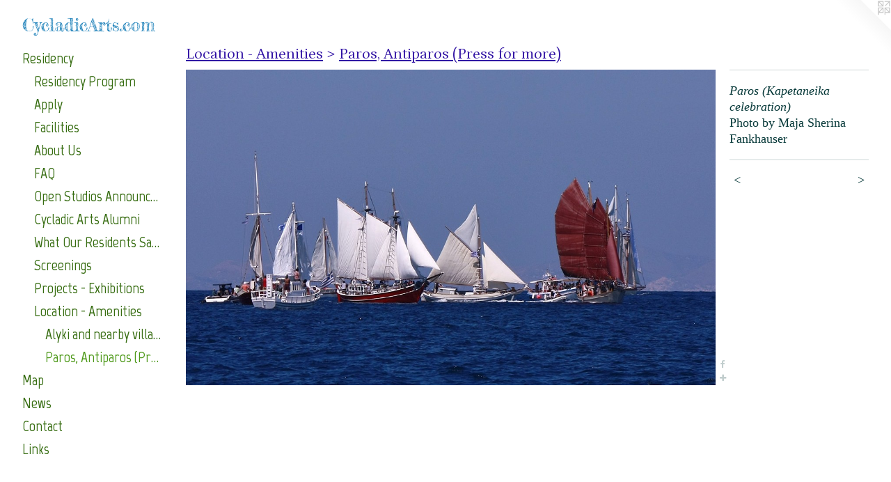

--- FILE ---
content_type: text/html;charset=utf-8
request_url: https://cycladicarts.com/artwork/5044716-Paros%20%28Kapetaneika%20celebration%29.html
body_size: 4226
content:
<!doctype html><html class="no-js a-image mobile-title-align--center has-mobile-menu-icon--left l-generic p-artwork has-page-nav mobile-menu-align--center has-wall-text "><head><meta charset="utf-8" /><meta content="IE=edge" http-equiv="X-UA-Compatible" /><meta http-equiv="X-OPP-Site-Id" content="66677" /><meta http-equiv="X-OPP-Revision" content="4595" /><meta http-equiv="X-OPP-Locke-Environment" content="production" /><meta http-equiv="X-OPP-Locke-Release" content="v0.0.141" /><title>CycladicArts.com</title><link rel="canonical" href="https://cycladicarts.com/artwork/5044716-Paros%20%28Kapetaneika%20celebration%29.html" /><meta content="website" property="og:type" /><meta property="og:url" content="https://cycladicarts.com/artwork/5044716-Paros%20%28Kapetaneika%20celebration%29.html" /><meta property="og:title" content="Paros (Kapetaneika celebration)" /><meta content="width=device-width, initial-scale=1" name="viewport" /><link type="text/css" rel="stylesheet" href="//cdnjs.cloudflare.com/ajax/libs/normalize/3.0.2/normalize.min.css" /><link type="text/css" rel="stylesheet" media="only all" href="//maxcdn.bootstrapcdn.com/font-awesome/4.3.0/css/font-awesome.min.css" /><link type="text/css" rel="stylesheet" media="not all and (min-device-width: 600px) and (min-device-height: 600px)" href="/release/locke/production/v0.0.141/css/small.css" /><link type="text/css" rel="stylesheet" media="only all and (min-device-width: 600px) and (min-device-height: 600px)" href="/release/locke/production/v0.0.141/css/large-generic.css" /><link type="text/css" rel="stylesheet" media="not all and (min-device-width: 600px) and (min-device-height: 600px)" href="/r17690737670000004595/css/small-site.css" /><link type="text/css" rel="stylesheet" media="only all and (min-device-width: 600px) and (min-device-height: 600px)" href="/r17690737670000004595/css/large-site.css" /><link type="text/css" rel="stylesheet" media="only all and (min-device-width: 600px) and (min-device-height: 600px)" href="//fonts.googleapis.com/css?family=Petrona:400" /><link type="text/css" rel="stylesheet" media="only all and (min-device-width: 600px) and (min-device-height: 600px)" href="//fonts.googleapis.com/css?family=Fredericka+the+Great" /><link type="text/css" rel="stylesheet" media="only all and (min-device-width: 600px) and (min-device-height: 600px)" href="//fonts.googleapis.com/css?family=Marvel:700" /><link type="text/css" rel="stylesheet" media="not all and (min-device-width: 600px) and (min-device-height: 600px)" href="//fonts.googleapis.com/css?family=Marvel:700&amp;text=MENUHomeRsidncyapwCtLk" /><link type="text/css" rel="stylesheet" media="not all and (min-device-width: 600px) and (min-device-height: 600px)" href="//fonts.googleapis.com/css?family=Fredericka+the+Great&amp;text=CycladiArts.om" /><script>window.OPP = window.OPP || {};
OPP.modernMQ = 'only all';
OPP.smallMQ = 'not all and (min-device-width: 600px) and (min-device-height: 600px)';
OPP.largeMQ = 'only all and (min-device-width: 600px) and (min-device-height: 600px)';
OPP.downURI = '/x/6/7/7/66677/.down';
OPP.gracePeriodURI = '/x/6/7/7/66677/.grace_period';
OPP.imgL = function (img) {
  !window.lazySizes && img.onerror();
};
OPP.imgE = function (img) {
  img.onerror = img.onload = null;
  img.src = img.getAttribute('data-src');
  //img.srcset = img.getAttribute('data-srcset');
};</script><script src="/release/locke/production/v0.0.141/js/modernizr.js"></script><script src="/release/locke/production/v0.0.141/js/masonry.js"></script><script src="/release/locke/production/v0.0.141/js/respimage.js"></script><script src="/release/locke/production/v0.0.141/js/ls.aspectratio.js"></script><script src="/release/locke/production/v0.0.141/js/lazysizes.js"></script><script src="/release/locke/production/v0.0.141/js/large.js"></script><script src="/release/locke/production/v0.0.141/js/hammer.js"></script><script>if (!Modernizr.mq('only all')) { document.write('<link type="text/css" rel="stylesheet" href="/release/locke/production/v0.0.141/css/minimal.css">') }</script><style>.media-max-width {
  display: block;
}

@media (min-height: 1539px) {

  .media-max-width {
    max-width: 2019.0px;
  }

}

@media (max-height: 1539px) {

  .media-max-width {
    max-width: 131.1257285595337vh;
  }

}</style><!-- Global Site Tag (gtag.js) - Google Analytics --><script async="" src="https://www.googletagmanager.com/gtag/js?id=G-3RJDKSYMLB"></script><script>window.dataLayer = window.dataLayer || [];function gtag(){dataLayer.push(arguments)};gtag('js', new Date());gtag('config', 'G-3RJDKSYMLB');</script></head><body><a class=" logo hidden--small" href="http://otherpeoplespixels.com/ref/cycladicarts.com" title="Website by OtherPeoplesPixels" target="_blank"></a><header id="header"><a class=" site-title" href="/home.html"><span class=" site-title-text u-break-word">CycladicArts.com</span><div class=" site-title-media"></div></a><a id="mobile-menu-icon" class="mobile-menu-icon hidden--no-js hidden--large"><svg viewBox="0 0 21 17" width="21" height="17" fill="currentColor"><rect x="0" y="0" width="21" height="3" rx="0"></rect><rect x="0" y="7" width="21" height="3" rx="0"></rect><rect x="0" y="14" width="21" height="3" rx="0"></rect></svg></a></header><nav class=" hidden--large"><ul class=" site-nav"><li class="nav-item nav-home "><a class="nav-link " href="/home.html">Home</a></li><li class="nav-item expanded nav-museum "><a class="nav-link " href="/section/481851.html">Residency</a><ul><li class="nav-gallery nav-item expanded "><a class="nav-link " href="/artwork/4970024.html">Residency Program </a></li><li class="nav-gallery nav-item expanded "><a class="nav-link " href="/artwork/5021152.html">Apply</a></li><li class="nav-item expanded nav-museum "><a class="nav-link " href="/section/508837-Facilities.html">Facilities</a><ul><li class="nav-gallery nav-item "><a class="nav-link " href="/section/513468-Courtyards%20and%20Gardens%20.html">Courtyards and Gardens 
</a></li><li class="nav-gallery nav-item "><a class="nav-link " href="/section/513457-Live%20-%20Work%20Studio%20-%20includes%20its%20own%20terrace%20.html">Live - Work Studio - includes its own terrace 

</a></li><li class="nav-gallery nav-item "><a class="nav-link " href="/section/513458-Living%20Space%20-%20medium%20.html">Living Space - medium 
</a></li><li class="nav-gallery nav-item "><a class="nav-link " href="/section/513461-Living%20Space%20-%20small%20.html">Living Space - small 
</a></li><li class="nav-gallery nav-item "><a class="nav-link " href="/section/513462-Shared%20Studio%20-%20for%20two%20artists%20.html">Shared Studio - for two artists 
</a></li><li class="nav-gallery nav-item "><a class="nav-link " href="/section/513454-Gallery%20Space%20.html">Gallery Space 
</a></li><li class="nav-gallery nav-item "><a class="nav-link " href="/section/513465-Common%20use%20kitchen%20%28with%20traditional%20wood%20oven%29%20and%20common%20use%20laundry%20area%2e%20.html">Common use kitchen (with traditional wood oven) and common use laundry area. </a></li><li class="nav-gallery nav-item "><a class="nav-link " href="/section/513470-Studio%20and%20Office%20of%20the%20Program%20Coordinator%2e%20.html">Studio and Office of the Program Coordinator. 

</a></li></ul></li><li class="nav-item expanded nav-museum "><a class="nav-link " href="/section/508885-About%20Us%20.html">About Us 
</a><ul><li class="nav-gallery nav-item "><a class="nav-link " href="/section/512974-A%20History%20of%20the%20Place%20.html">A History of the Place 
</a></li><li class="nav-gallery nav-item "><a class="nav-link " href="/artwork/4969678.html">About the Coordinator
</a></li></ul></li><li class="nav-gallery nav-item expanded "><a class="nav-link " href="/artwork/5037763.html">FAQ</a></li><li class="nav-gallery nav-item expanded "><a class="nav-link " href="/section/529676-Open%20Studios%20Announcements.html">Open Studios Announcements</a></li><li class="nav-item expanded nav-museum "><a class="nav-link " href="/section/526394-Cycladic%20Arts%20Alumni.html">Cycladic Arts Alumni</a><ul><li class="nav-gallery nav-item "><a class="nav-link " href="/section/538690-2024%20Cycladic%20Arts%20Alumni.html">2024 Cycladic Arts Alumni</a></li><li class="nav-gallery nav-item "><a class="nav-link " href="/section/538696-2022-2023%20Cycladic%20Arts%20Alumni.html">2022-2023 Cycladic Arts Alumni</a></li></ul></li><li class="nav-gallery nav-item expanded "><a class="nav-link " href="/section/530125-What%20Our%20Residents%20Say%20About%20Us.html">What Our Residents Say About Us</a></li><li class="nav-gallery nav-item expanded "><a class="nav-link " href="/section/526327-Screenings.html">Screenings</a></li><li class="nav-gallery nav-item expanded "><a class="nav-link " href="/section/481853-Projects%20-%20Exhibitions.html">Projects - Exhibitions</a></li><li class="nav-item expanded nav-museum "><a class="nav-link " href="/section/512278-Location%20-%20Amenities.html">Location - Amenities</a><ul><li class="nav-gallery nav-item expanded "><a class="nav-link " href="/section/513884-Alyki%20and%20nearby%20villages%28Press%20for%20more%29.html">Alyki and nearby villages
(Press for more)
</a></li><li class="nav-gallery nav-item expanded "><a class="selected nav-link " href="/section/513902-Paros%2c%20Antiparos%28Press%20for%20more%29.html">Paros, Antiparos
(Press for more)</a></li></ul></li></ul></li><li class="nav-outside1 nav-item "><a target="_blank" class="nav-link " href="https://goo.gl/maps/PY7qUnTDWbCcWEUm9">Map</a></li><li class="nav-news nav-item "><a class="nav-link " href="/news.html">News</a></li><li class="nav-item nav-contact "><a class="nav-link " href="/contact.html">Contact</a></li><li class="nav-links nav-item "><a class="nav-link " href="/links.html">Links</a></li></ul></nav><div class=" content"><nav class=" hidden--small" id="nav"><header><a class=" site-title" href="/home.html"><span class=" site-title-text u-break-word">CycladicArts.com</span><div class=" site-title-media"></div></a></header><ul class=" site-nav"><li class="nav-item nav-home "><a class="nav-link " href="/home.html">Home</a></li><li class="nav-item expanded nav-museum "><a class="nav-link " href="/section/481851.html">Residency</a><ul><li class="nav-gallery nav-item expanded "><a class="nav-link " href="/artwork/4970024.html">Residency Program </a></li><li class="nav-gallery nav-item expanded "><a class="nav-link " href="/artwork/5021152.html">Apply</a></li><li class="nav-item expanded nav-museum "><a class="nav-link " href="/section/508837-Facilities.html">Facilities</a><ul><li class="nav-gallery nav-item "><a class="nav-link " href="/section/513468-Courtyards%20and%20Gardens%20.html">Courtyards and Gardens 
</a></li><li class="nav-gallery nav-item "><a class="nav-link " href="/section/513457-Live%20-%20Work%20Studio%20-%20includes%20its%20own%20terrace%20.html">Live - Work Studio - includes its own terrace 

</a></li><li class="nav-gallery nav-item "><a class="nav-link " href="/section/513458-Living%20Space%20-%20medium%20.html">Living Space - medium 
</a></li><li class="nav-gallery nav-item "><a class="nav-link " href="/section/513461-Living%20Space%20-%20small%20.html">Living Space - small 
</a></li><li class="nav-gallery nav-item "><a class="nav-link " href="/section/513462-Shared%20Studio%20-%20for%20two%20artists%20.html">Shared Studio - for two artists 
</a></li><li class="nav-gallery nav-item "><a class="nav-link " href="/section/513454-Gallery%20Space%20.html">Gallery Space 
</a></li><li class="nav-gallery nav-item "><a class="nav-link " href="/section/513465-Common%20use%20kitchen%20%28with%20traditional%20wood%20oven%29%20and%20common%20use%20laundry%20area%2e%20.html">Common use kitchen (with traditional wood oven) and common use laundry area. </a></li><li class="nav-gallery nav-item "><a class="nav-link " href="/section/513470-Studio%20and%20Office%20of%20the%20Program%20Coordinator%2e%20.html">Studio and Office of the Program Coordinator. 

</a></li></ul></li><li class="nav-item expanded nav-museum "><a class="nav-link " href="/section/508885-About%20Us%20.html">About Us 
</a><ul><li class="nav-gallery nav-item "><a class="nav-link " href="/section/512974-A%20History%20of%20the%20Place%20.html">A History of the Place 
</a></li><li class="nav-gallery nav-item "><a class="nav-link " href="/artwork/4969678.html">About the Coordinator
</a></li></ul></li><li class="nav-gallery nav-item expanded "><a class="nav-link " href="/artwork/5037763.html">FAQ</a></li><li class="nav-gallery nav-item expanded "><a class="nav-link " href="/section/529676-Open%20Studios%20Announcements.html">Open Studios Announcements</a></li><li class="nav-item expanded nav-museum "><a class="nav-link " href="/section/526394-Cycladic%20Arts%20Alumni.html">Cycladic Arts Alumni</a><ul><li class="nav-gallery nav-item "><a class="nav-link " href="/section/538690-2024%20Cycladic%20Arts%20Alumni.html">2024 Cycladic Arts Alumni</a></li><li class="nav-gallery nav-item "><a class="nav-link " href="/section/538696-2022-2023%20Cycladic%20Arts%20Alumni.html">2022-2023 Cycladic Arts Alumni</a></li></ul></li><li class="nav-gallery nav-item expanded "><a class="nav-link " href="/section/530125-What%20Our%20Residents%20Say%20About%20Us.html">What Our Residents Say About Us</a></li><li class="nav-gallery nav-item expanded "><a class="nav-link " href="/section/526327-Screenings.html">Screenings</a></li><li class="nav-gallery nav-item expanded "><a class="nav-link " href="/section/481853-Projects%20-%20Exhibitions.html">Projects - Exhibitions</a></li><li class="nav-item expanded nav-museum "><a class="nav-link " href="/section/512278-Location%20-%20Amenities.html">Location - Amenities</a><ul><li class="nav-gallery nav-item expanded "><a class="nav-link " href="/section/513884-Alyki%20and%20nearby%20villages%28Press%20for%20more%29.html">Alyki and nearby villages
(Press for more)
</a></li><li class="nav-gallery nav-item expanded "><a class="selected nav-link " href="/section/513902-Paros%2c%20Antiparos%28Press%20for%20more%29.html">Paros, Antiparos
(Press for more)</a></li></ul></li></ul></li><li class="nav-outside1 nav-item "><a target="_blank" class="nav-link " href="https://goo.gl/maps/PY7qUnTDWbCcWEUm9">Map</a></li><li class="nav-news nav-item "><a class="nav-link " href="/news.html">News</a></li><li class="nav-item nav-contact "><a class="nav-link " href="/contact.html">Contact</a></li><li class="nav-links nav-item "><a class="nav-link " href="/links.html">Links</a></li></ul><footer><div class=" copyright">© Dimitra Skandali</div><div class=" credit"><a href="http://otherpeoplespixels.com/ref/cycladicarts.com" target="_blank">Website by OtherPeoplesPixels</a></div></footer></nav><main id="main"><div class=" page clearfix media-max-width"><h1 class="parent-title title"><a class=" title-segment hidden--small" href="/section/512278-Location%20-%20Amenities.html">Location - Amenities</a><span class=" title-sep hidden--small"> &gt; </span><a class=" title-segment" href="/section/513902-Paros%2c%20Antiparos%28Press%20for%20more%29.html">Paros, Antiparos
(Press for more)</a></h1><div class=" media-and-info"><div class=" page-media-wrapper media"><a class=" page-media" title="Paros (Kapetaneika celebration)" href="/artwork/5044715-Paros%20%28inland%29.html" id="media"><img data-aspectratio="2019/1201" class="u-img " alt="Cycladic Arts, Artist run, contemporary art, contemporary art gallery Paros, Cycladic arts residency, artist in residency program, residency program Paros, artist opportunities, curatorial, writers, Greece, Cyclades, Paros, Alyki,  " src="//img-cache.oppcdn.com/fixed/66677/assets/DS67_V8KjeaCZr0k.jpg" srcset="//img-cache.oppcdn.com/img/v1.0/s:66677/t:QkxBTksrVEVYVCtIRVJF/p:12/g:tl/o:2.5/a:50/q:90/2019x1201-DS67_V8KjeaCZr0k.jpg/2019x1201/9ed34ed46c2cb4b41927820f19f023a5.jpg 2019w,
//img-cache.oppcdn.com/img/v1.0/s:66677/t:QkxBTksrVEVYVCtIRVJF/p:12/g:tl/o:2.5/a:50/q:90/1640x830-DS67_V8KjeaCZr0k.jpg/1395x830/c2b28ac6ec1f4818dd518f7ac8faf7cd.jpg 1395w,
//img-cache.oppcdn.com/img/v1.0/s:66677/t:QkxBTksrVEVYVCtIRVJF/p:12/g:tl/o:2.5/a:50/q:90/1400x720-DS67_V8KjeaCZr0k.jpg/1210x720/92f2e1af5f050ff492f8868478ddde4a.jpg 1210w,
//img-cache.oppcdn.com/img/v1.0/s:66677/t:QkxBTksrVEVYVCtIRVJF/p:12/g:tl/o:2.5/a:50/q:90/1240x588-DS67_V8KjeaCZr0k.jpg/988x588/ffce87060e95eb491e77effa8f2a0eef.jpg 988w,
//img-cache.oppcdn.com/img/v1.0/s:66677/t:QkxBTksrVEVYVCtIRVJF/p:12/g:tl/o:2.5/a:50/q:90/984x588-DS67_V8KjeaCZr0k.jpg/984x585/4bedf549bec40bc8d5616f3f86223773.jpg 984w,
//img-cache.oppcdn.com/fixed/66677/assets/DS67_V8KjeaCZr0k.jpg 640w" sizes="(max-device-width: 599px) 100vw,
(max-device-height: 599px) 100vw,
(max-width: 640px) 640px,
(max-height: 380px) 640px,
(max-width: 984px) 984px,
(max-height: 585px) 984px,
(max-width: 988px) 988px,
(max-height: 588px) 988px,
(max-width: 1210px) 1210px,
(max-height: 720px) 1210px,
(max-width: 1395px) 1395px,
(max-height: 830px) 1395px,
2019px" /></a><a class=" zoom-corner" style="display: none" id="zoom-corner"><span class=" zoom-icon fa fa-search-plus"></span></a><div class="share-buttons a2a_kit social-icons hidden--small" data-a2a-title="Paros (Kapetaneika celebration)" data-a2a-url="https://cycladicarts.com/artwork/5044716-Paros%20%28Kapetaneika%20celebration%29.html"><a class="u-img-link a2a_button_facebook share-button "><span class="facebook social-icon fa-facebook fa "></span></a><a target="_blank" class="u-img-link share-button a2a_dd " href="https://www.addtoany.com/share_save"><span class="social-icon share fa-plus fa "></span></a></div></div><div class=" info border-color"><div class=" wall-text border-color"><div class=" wt-item wt-title">Paros (Kapetaneika celebration)</div><div class=" wt-item wt-media">Photo by Maja Sherina Fankhauser </div></div><div class=" page-nav hidden--small border-color clearfix"><a class=" prev" id="artwork-prev" href="/artwork/5044718-Paros%20%28Ai%20Yannis%20Detis%20Park%29%20.html">&lt; <span class=" m-hover-show">previous</span></a> <a class=" next" id="artwork-next" href="/artwork/5044715-Paros%20%28inland%29.html"><span class=" m-hover-show">next</span> &gt;</a></div></div></div><div class="share-buttons a2a_kit social-icons hidden--large" data-a2a-title="Paros (Kapetaneika celebration)" data-a2a-url="https://cycladicarts.com/artwork/5044716-Paros%20%28Kapetaneika%20celebration%29.html"><a class="u-img-link a2a_button_facebook share-button "><span class="facebook social-icon fa-facebook fa "></span></a><a target="_blank" class="u-img-link share-button a2a_dd " href="https://www.addtoany.com/share_save"><span class="social-icon share fa-plus fa "></span></a></div></div></main></div><footer><div class=" copyright">© Dimitra Skandali</div><div class=" credit"><a href="http://otherpeoplespixels.com/ref/cycladicarts.com" target="_blank">Website by OtherPeoplesPixels</a></div></footer><div class=" modal zoom-modal" style="display: none" id="zoom-modal"><style>@media (min-aspect-ratio: 2019/1201) {

  .zoom-media {
    width: auto;
    max-height: 1201px;
    height: 100%;
  }

}

@media (max-aspect-ratio: 2019/1201) {

  .zoom-media {
    height: auto;
    max-width: 2019px;
    width: 100%;
  }

}
@supports (object-fit: contain) {
  img.zoom-media {
    object-fit: contain;
    width: 100%;
    height: 100%;
    max-width: 2019px;
    max-height: 1201px;
  }
}</style><div class=" zoom-media-wrapper"><img onerror="OPP.imgE(this);" onload="OPP.imgL(this);" data-src="//img-cache.oppcdn.com/fixed/66677/assets/DS67_V8KjeaCZr0k.jpg" data-srcset="//img-cache.oppcdn.com/img/v1.0/s:66677/t:QkxBTksrVEVYVCtIRVJF/p:12/g:tl/o:2.5/a:50/q:90/2019x1201-DS67_V8KjeaCZr0k.jpg/2019x1201/9ed34ed46c2cb4b41927820f19f023a5.jpg 2019w,
//img-cache.oppcdn.com/img/v1.0/s:66677/t:QkxBTksrVEVYVCtIRVJF/p:12/g:tl/o:2.5/a:50/q:90/1640x830-DS67_V8KjeaCZr0k.jpg/1395x830/c2b28ac6ec1f4818dd518f7ac8faf7cd.jpg 1395w,
//img-cache.oppcdn.com/img/v1.0/s:66677/t:QkxBTksrVEVYVCtIRVJF/p:12/g:tl/o:2.5/a:50/q:90/1400x720-DS67_V8KjeaCZr0k.jpg/1210x720/92f2e1af5f050ff492f8868478ddde4a.jpg 1210w,
//img-cache.oppcdn.com/img/v1.0/s:66677/t:QkxBTksrVEVYVCtIRVJF/p:12/g:tl/o:2.5/a:50/q:90/1240x588-DS67_V8KjeaCZr0k.jpg/988x588/ffce87060e95eb491e77effa8f2a0eef.jpg 988w,
//img-cache.oppcdn.com/img/v1.0/s:66677/t:QkxBTksrVEVYVCtIRVJF/p:12/g:tl/o:2.5/a:50/q:90/984x588-DS67_V8KjeaCZr0k.jpg/984x585/4bedf549bec40bc8d5616f3f86223773.jpg 984w,
//img-cache.oppcdn.com/fixed/66677/assets/DS67_V8KjeaCZr0k.jpg 640w" data-sizes="(max-device-width: 599px) 100vw,
(max-device-height: 599px) 100vw,
(max-width: 640px) 640px,
(max-height: 380px) 640px,
(max-width: 984px) 984px,
(max-height: 585px) 984px,
(max-width: 988px) 988px,
(max-height: 588px) 988px,
(max-width: 1210px) 1210px,
(max-height: 720px) 1210px,
(max-width: 1395px) 1395px,
(max-height: 830px) 1395px,
2019px" class="zoom-media lazyload hidden--no-js " alt="Cycladic Arts, Artist run, contemporary art, contemporary art gallery Paros, Cycladic arts residency, artist in residency program, residency program Paros, artist opportunities, curatorial, writers, Greece, Cyclades, Paros, Alyki,  " /><noscript><img class="zoom-media " alt="Cycladic Arts, Artist run, contemporary art, contemporary art gallery Paros, Cycladic arts residency, artist in residency program, residency program Paros, artist opportunities, curatorial, writers, Greece, Cyclades, Paros, Alyki,  " src="//img-cache.oppcdn.com/fixed/66677/assets/DS67_V8KjeaCZr0k.jpg" /></noscript></div></div><div class=" offline"></div><script src="/release/locke/production/v0.0.141/js/small.js"></script><script src="/release/locke/production/v0.0.141/js/artwork.js"></script><script>var a2a_config = a2a_config || {};a2a_config.prioritize = ['facebook','twitter','linkedin','googleplus','pinterest','instagram','tumblr','share'];a2a_config.onclick = 1;(function(){  var a = document.createElement('script');  a.type = 'text/javascript'; a.async = true;  a.src = '//static.addtoany.com/menu/page.js';  document.getElementsByTagName('head')[0].appendChild(a);})();</script><script>window.oppa=window.oppa||function(){(oppa.q=oppa.q||[]).push(arguments)};oppa('config','pathname','production/v0.0.141/66677');oppa('set','g','true');oppa('set','l','generic');oppa('set','p','artwork');oppa('set','a','image');oppa('rect','m','media','');oppa('send');</script><script async="" src="/release/locke/production/v0.0.141/js/analytics.js"></script><script src="https://otherpeoplespixels.com/static/enable-preview.js"></script></body></html>

--- FILE ---
content_type: text/css;charset=utf-8
request_url: https://cycladicarts.com/r17690737670000004595/css/large-site.css
body_size: 531
content:
body {
  background-color: #ffffff;
  font-weight: normal;
  font-style: normal;
  font-family: "Times New Roman", "Times", serif;
}

body {
  color: #073939;
}

main a {
  color: #7B9A39;
}

main a:hover {
  text-decoration: underline;
  color: #98bc4a;
}

main a:visited {
  color: #98bc4a;
}

.site-title, .mobile-menu-icon {
  color: #137BB6;
}

.site-nav, .mobile-menu-link, nav:before, nav:after {
  color: #366C10;
}

.site-nav a {
  color: #366C10;
}

.site-nav a:hover {
  text-decoration: none;
  color: #4c9817;
}

.site-nav a:visited {
  color: #366C10;
}

.site-nav a.selected {
  color: #4c9817;
}

.site-nav:hover a.selected {
  color: #366C10;
}

footer {
  color: #2962AB;
}

footer a {
  color: #7B9A39;
}

footer a:hover {
  text-decoration: underline;
  color: #98bc4a;
}

footer a:visited {
  color: #98bc4a;
}

.title, .news-item-title, .flex-page-title {
  color: #3113A4;
}

.title a {
  color: #3113A4;
}

.title a:hover {
  text-decoration: none;
  color: #3f18d2;
}

.title a:visited {
  color: #3113A4;
}

.hr, .hr-before:before, .hr-after:after, .hr-before--small:before, .hr-before--large:before, .hr-after--small:after, .hr-after--large:after {
  border-top-color: #27e5e5;
}

.button {
  background: #7B9A39;
  color: #ffffff;
}

.social-icon {
  background-color: #073939;
  color: #ffffff;
}

.welcome-modal {
  background-color: #FFFFFF;
}

.share-button .social-icon {
  color: #073939;
}

.site-title {
  font-family: "Fredericka the Great", sans-serif;
  font-style: normal;
  font-weight: 400;
}

.site-nav {
  font-family: "Marvel", sans-serif;
  font-style: normal;
  font-weight: 700;
}

.section-title, .parent-title, .news-item-title, .link-name, .preview-placeholder, .preview-image, .flex-page-title {
  font-family: "Petrona", sans-serif;
  font-style: normal;
  font-weight: 400;
}

body {
  font-size: 18px;
}

.site-title {
  font-size: 25px;
}

.site-nav {
  font-size: 22px;
}

.title, .news-item-title, .link-name, .flex-page-title {
  font-size: 22px;
}

.border-color {
  border-color: hsla(180, 78.125%, 12.54902%, 0.2);
}

.p-artwork .page-nav a {
  color: #073939;
}

.p-artwork .page-nav a:hover {
  text-decoration: none;
  color: #073939;
}

.p-artwork .page-nav a:visited {
  color: #073939;
}

.wordy {
  text-align: left;
}

--- FILE ---
content_type: text/css;charset=utf-8
request_url: https://cycladicarts.com/r17690737670000004595/css/small-site.css
body_size: 394
content:
body {
  background-color: #ffffff;
  font-weight: normal;
  font-style: normal;
  font-family: "Times New Roman", "Times", serif;
}

body {
  color: #073939;
}

main a {
  color: #7B9A39;
}

main a:hover {
  text-decoration: underline;
  color: #98bc4a;
}

main a:visited {
  color: #98bc4a;
}

.site-title, .mobile-menu-icon {
  color: #137BB6;
}

.site-nav, .mobile-menu-link, nav:before, nav:after {
  color: #366C10;
}

.site-nav a {
  color: #366C10;
}

.site-nav a:hover {
  text-decoration: none;
  color: #4c9817;
}

.site-nav a:visited {
  color: #366C10;
}

.site-nav a.selected {
  color: #4c9817;
}

.site-nav:hover a.selected {
  color: #366C10;
}

footer {
  color: #2962AB;
}

footer a {
  color: #7B9A39;
}

footer a:hover {
  text-decoration: underline;
  color: #98bc4a;
}

footer a:visited {
  color: #98bc4a;
}

.title, .news-item-title, .flex-page-title {
  color: #3113A4;
}

.title a {
  color: #3113A4;
}

.title a:hover {
  text-decoration: none;
  color: #3f18d2;
}

.title a:visited {
  color: #3113A4;
}

.hr, .hr-before:before, .hr-after:after, .hr-before--small:before, .hr-before--large:before, .hr-after--small:after, .hr-after--large:after {
  border-top-color: #27e5e5;
}

.button {
  background: #7B9A39;
  color: #ffffff;
}

.social-icon {
  background-color: #073939;
  color: #ffffff;
}

.welcome-modal {
  background-color: #FFFFFF;
}

.site-title {
  font-family: "Fredericka the Great", sans-serif;
  font-style: normal;
  font-weight: 400;
}

nav {
  font-family: "Marvel", sans-serif;
  font-style: normal;
  font-weight: 700;
}

.wordy {
  text-align: left;
}

.site-title {
  font-size: 2.125rem;
}

footer .credit a {
  color: #073939;
}

--- FILE ---
content_type: text/css; charset=utf-8
request_url: https://fonts.googleapis.com/css?family=Fredericka+the+Great&text=CycladiArts.om
body_size: -438
content:
@font-face {
  font-family: 'Fredericka the Great';
  font-style: normal;
  font-weight: 400;
  src: url(https://fonts.gstatic.com/l/font?kit=9Bt33CxNwt7aOctW2xjbCstzwVKsIBVV-9Shz7AlczeEQhzldAbdNgRTn93IVAI&skey=e76684586970fdda&v=v23) format('woff2');
}
